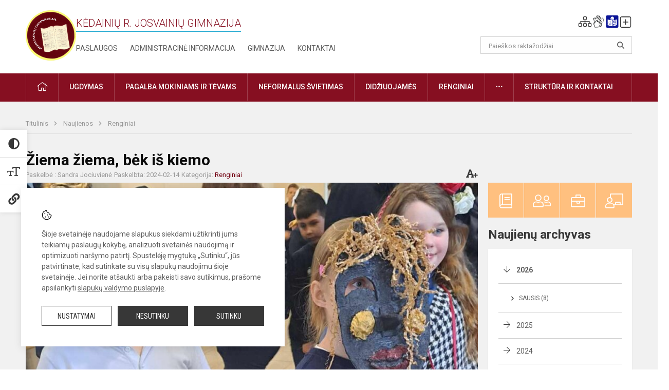

--- FILE ---
content_type: text/html; charset=UTF-8
request_url: https://josvainiugimnazija.lt/lt/naujienos/renginiai/2024/02/ziema-ziema-bek-is-kiemo
body_size: 10693
content:
<!doctype html>
<html class="no-js" lang="lt">
<head>
    <meta charset="utf-8" />
<meta http-equiv="x-ua-compatible" content="ie=edge">
<meta name="viewport" content="width=device-width, initial-scale=1.0" />
<meta name="title" content="Žiema žiema, bėk iš kiemo">
<meta name="description" content="Vijom tai vijom žiemą iš kiemo! ">
<meta name="theme-color" content="#860f21" />
<meta name="mobile-web-app-capable" content="yes">



<link rel="apple-touch-icon" sizes="180x180" href="/apple-touch-icon.png">
<link rel="icon" type="image/png" sizes="32x32" href="/favicon-32x32.png">
<link rel="icon" type="image/png" sizes="16x16" href="/favicon-16x16.png">
<link rel="manifest" href="/manifest.json">
<meta name="msapplication-TileColor" content="#da532c">

<link rel="icon" type="image/png" href="/favicon-96x96.png" sizes="96x96" />
<link rel="icon" type="image/svg+xml" href="/favicon.svg" />
<link rel="shortcut icon" href="/favicon.ico" />
<link rel="apple-touch-icon" sizes="180x180" href="/apple-touch-icon.png" />
<link rel="manifest" href="/site.webmanifest" />

<title>
            Žiema žiema, bėk iš kiemo | Kėdainių r. Josvainių gimnazija
    </title>

<link rel="stylesheet" href="/assets/build/css/app.css?id=57cd18e8e3f97c988845"/>

<link href="https://fonts.googleapis.com/css?family=Roboto:300,400,500,700&amp;subset=latin-ext" rel="stylesheet">
<link href="https://fonts.googleapis.com/css?family=Roboto+Condensed&amp;subset=latin-ext" rel="stylesheet">

    
                
                    
            
    <meta property="og:site_name" content="Kėdainių r. Josvainių gimnazija"/>
    <meta property="og:title" content="Žiema žiema, bėk iš kiemo"/>
    <meta property="og:description" content="Vijom tai vijom žiemą iš kiemo! "/>
    <meta property="og:image" content="/app/default/assets/naujienos/Z24 5.jpg"/>
    <meta property="og:url" content="https://josvainiugimnazija.lt/lt/naujienos/renginiai/2024/02/ziema-ziema-bek-is-kiemo "/>
    <meta property="og:type" content="website"/>

<script>
    var Laravel = {
        csrfToken: 'ESVHmGuTmiuZ0VWtNnOOLu5sqi0yGOHv2gSt9To8',
        recaptchaKey: ''
    };
</script>


</head>
<body class="">
<div id="fb-root"></div>
<script>(function (d, s, id) {
        var js, fjs = d.getElementsByTagName(s)[0];
        if (d.getElementById(id)) return;
        js = d.createElement(s);
        js.id = id;
        js.src = "//connect.facebook.net/lt_LT/sdk.js#xfbml=1&version=v2.10&appId=1142490675765092";
        fjs.parentNode.insertBefore(js, fjs);
    }(document, 'script', 'facebook-jssdk'));
</script>

<div class="accessibility-holder">
    <ul>
                <li>
            <div class="acc-trigger acc-contrast">
                <i class="fas fa-adjust"></i>
                <div class="accessibility-steps">
                    <ul>
                        <li></li>
                        <li></li>
                    </ul>
                </div>
            </div>
            <div class="accessibility-tooltip accessibility-tooltip-1 current">
                Juodai ant balto
            </div>
            <div class="accessibility-tooltip accessibility-tooltip-2">
                Baltai ant juodo
            </div>
            <div class="accessibility-tooltip accessibility-tooltip-3 ">
                Normalus
            </div>
        </li>
        <li>
            <div class="acc-trigger acc-size">
                <img alt="Teksto dydis" src="/assets/build/img/icon-text.png">
                <div class="accessibility-steps">
                    <ul>
                        <li></li>
                        <li></li>
                    </ul>
                </div>
            </div>
            <div class="accessibility-tooltip accessibility-tooltip-1 current">
                Dydis 1
            </div>
            <div class="accessibility-tooltip accessibility-tooltip-2">
                Dydis 2
            </div>
            <div class="accessibility-tooltip accessibility-tooltip-3 ">
                Dydis normalus
            </div>
        </li>
        <li>
            <div class="acc-trigger acc-links">
                <i class="fas fa-link"></i>
                <div class="accessibility-steps">
                    <ul>
                        <li></li>
                    </ul>
                </div>
            </div>
            <div class="accessibility-tooltip accessibility-tooltip-1 current">
                Ryškios nuorodos
            </div>
            <div class="accessibility-tooltip accessibility-tooltip-2">
                Normalios nuorodos
            </div>
        </li>
    </ul>
    <span>
        <i class="far fa-times-circle"></i>
    </span>
    <script type="text/javascript">
        var accessibility_settings = JSON.parse('false');
            </script>
</div>


<script>
	document.addEventListener("DOMContentLoaded", function (event) {
$('a').keyup(function (e) {
var active_a = $(document.activeElement);
var parent_a = active_a.parents('ul').prev('a');

// po tab paspaudimo uzdaromi visi expanded, isskyrus navigacijos parent elementa
$('a').attr("aria-expanded", 'false');
parent_a.attr("aria-expanded", 'true');

// Paspaudus pele uzdaromi visi expanded
$("body").click(function () {
$(this).attr("aria-expanded", 'false');
});

// paspaudus enter atidaromas expanded, visi kiti uzdaromi
if (e.keyCode == 13) {
$('a').attr("aria-expanded", 'false');
var is_expanded = $(this).attr('aria-expanded');

if (is_expanded === 'true') {
$(this).attr("aria-expanded", 'false');
} else {
$(this).attr("aria-expanded", 'true');
}
}
});
});
</script>

<div class="cookies-hold" id="europeCookieWrapper" style="display: none;">
    <div class="cookies-icon">
        <img src="/assets/build/img/icon-cookies.svg" alt="icon-cookies">
    </div>
    <div class="cookies-text">
        Šioje svetainėje naudojame slapukus siekdami užtikrinti jums teikiamų paslaugų kokybę, analizuoti svetainės naudojimą ir optimizuoti naršymo patirtį. Spustelėję mygtuką „Sutinku“, jūs patvirtinate, kad sutinkate su visų slapukų naudojimu šioje svetainėje. Jei norite atšaukti arba pakeisti savo sutikimus, prašome apsilankyti <a href="/slapuku-valdymas">slapukų valdymo puslapyje</a>.
    </div>
    <div class="cookies-buttons">
        <ul>
            <li>
                <a href="/slapuku-valdymas" class="btn-dark-border btn-full">Nustatymai</a>
            </li>
            <li>
                <a href="#" id="europeCookieHide" class="btn-dark btn-full">Nesutinku</a>
            </li>
            <li>
                <a href="#" id="europeCookieClose" class="btn-dark btn-full">Sutinku</a>
            </li>
        </ul>
    </div>
</div>

<a href="#content" class="skip-link">Praleisti meniu</a>
<div class="small-12 columns nopad mobile-nav-top-block">
	<div class="small-3 medium-2 columns mobile-logo text-center">
		<a href="/" aria-label="Kėdainių r. Josvainių gimnazija"><img src="/app/default/assets/mokykla/josvainu-gimnazija-logo.png" alt="Kėdainių r. Josvainių gimnazija"></a>
	</div>
	<div class="small-9 medium-10 columns nopad mobile-top-nav">
		<ul>
			
							<li>
					<a href="https://josvainiugimnazija.lt/naujienos/kurti" aria-label="Įkelti naujienas">
						<i class="fal fa-plus-square"></i>
					</a>
				</li>
							<li>
					<a href="https://josvainiugimnazija.lt/paskutiniai-atnaujinimai" aria-label="Paskutiniai atnaujinimai">
						<i class="fal fa-clock"></i>
					</a>
				</li>
						
			<li>
				<a href="#" class="trigger-search">
					<i class="fal fa-search"></i>
					<span class="sr-only">Paieška</span>
				</a>
			</li>
			<li>
				<a href="#" class="trigger">
					<i class="fal fa-bars"></i>
					<i class="fal fa-times" style="display: none;"></i>
					<span class="sr-only">Meniu</span>
				</a>
			</li>
		</ul>
	</div>
</div>


<div class="row row-padd">
	<div class="small-12 columns mobile-search-block text-center">
		<form action="https://josvainiugimnazija.lt/search" role="search">
			<input type="text" placeholder="Paieškos raktažodžiai" name="q" autocomplete="off" value="" aria-label="Paieškos raktažodžiai">
			<button type="submit" aria-label="Atidaryti paiešką"></button>
		</form>
	</div>
</div>

<div class="small-12 columns nopad mobile-nav-list" role="navigation">
    <div class="mobile-nav-new-header header-right">
        <div class="schedule">
                        <div class="header-schedule-ul">
                <style>
	.nav ul li a[aria-expanded="true"] + ul {
		display: block;
	}
</style>

<ul role="navigation">
										<li class="tooltip-new">
					<a aria-haspopup="true" aria-expanded="false" aria-label="Svetainės medis" role="button" target="_self" class="" href="https://josvainiugimnazija.lt/svetaines-medis">
						<i class="fa sitemap"></i>
						<span class="tooltiptext">Svetainės medis</span>
					</a>
				</li>
															<li class="tooltip-new">
					<a aria-haspopup="true" aria-expanded="false" aria-label="Informacija gestų kalba" role="button" target="_self" class="" href="https://josvainiugimnazija.lt/informacija-gestu-kalba">
						<i class="fa hands"></i>
						<span class="tooltiptext">Informacija gestų kalba</span>
					</a>
				</li>
															<li class="tooltip-new">
					<a aria-haspopup="true" aria-expanded="false" aria-label="Informacija lengvai suprantama kalba" role="button" target="_self" class="" href="https://josvainiugimnazija.lt/informacija-lengvai-suprantama-kalba">
						<i class="fa lux"></i>
						<span class="tooltiptext">Informacija lengvai suprantama kalba</span>
					</a>
				</li>
															<li class="tooltip-new">
					<a aria-haspopup="true" aria-expanded="false" aria-label="Įkelti naujieną administratoriui" role="button" target="_self" class="" href="https://josvainiugimnazija.lt/naujienos/kurti">
						<i class="fa fa-plus-square-o"></i>
						<span class="tooltiptext">Įkelti naujieną administratoriui</span>
					</a>
				</li>
						</ul>
            </div>
        </div>
    </div>
	<style>
    .nav ul li a[aria-expanded="true"] + ul {
        display: block;
    }
</style>

<ul role="navigation">
                                        <li class="">
                    <a aria-haspopup="true" aria-expanded="false" role="button" target="_self"
                       class="" href="https://josvainiugimnazija.lt/naujienos">Naujienos
                           </a>
                </li>
                                                            <li class="has-child ">
                    <a href="#" aria-haspopup="true" aria-expanded="false" role="button"
                       class="">
                                              Pagalba mokiniams ir tėvams
                                                  </a>
                    <ul>
                                                    <li class="">
                                                                    <a target="_self" class=""
                                       href="https://josvainiugimnazija.lt/paslaugos/pagalba-mokiniams-ir-tevams/prevenciniai-patarimai-mokiniams">Prevenciniai patarimai mokiniams, tėvams</a>
                                                            </li>
                                                    <li class="">
                                                                    <a target="_self" class=""
                                       href="https://josvainiugimnazija.lt/paslaugos/pagalba-mokiniams-ir-tevams/socialinis-pedagogas">Socialinis pedagogas</a>
                                                            </li>
                                                    <li class="">
                                                                    <a target="_self" class=""
                                       href="https://josvainiugimnazija.lt/paslaugos/pagalba-mokiniams-ir-tevams/sveikatos-specialistas">Sveikatos specialistas</a>
                                                            </li>
                                            </ul>
                </li>
                                                            <li class="">
                    <a aria-haspopup="true" aria-expanded="false" role="button" target="_self"
                       class="" href="https://josvainiugimnazija.lt/gimnazija">Gimnazija
                           </a>
                </li>
                                                            <li class="">
                    <a aria-haspopup="true" aria-expanded="false" role="button" target="_self"
                       class="" href="https://josvainiugimnazija.lt/paslaugos/ugdymas">Ugdymas
                           </a>
                </li>
                                                            <li class="">
                    <a aria-haspopup="true" aria-expanded="false" role="button" target="_self"
                       class="" href="https://josvainiugimnazija.lt/administracine-informacija">Administracinė informacija
                           </a>
                </li>
                                                            <li class="">
                    <a aria-haspopup="true" aria-expanded="false" role="button" target="_self"
                       class="" href="https://josvainiugimnazija.lt/projektine-veikla">Projektinė veikla
                           </a>
                </li>
                                                            <li class="">
                    <a aria-haspopup="true" aria-expanded="false" role="button" target="_self"
                       class="" href="https://josvainiugimnazija.lt/paslaugos/neformalus-svietimas">Neformalus švietimas
                           </a>
                </li>
                                                            <li class="">
                    <a aria-haspopup="true" aria-expanded="false" role="button" target="_self"
                       class="" href="https://josvainiugimnazija.lt/struktura-ir-kontaktai">Struktūra ir kontaktai
                           </a>
                </li>
                                                            <li class="">
                    <a aria-haspopup="true" aria-expanded="false" role="button" target="_self"
                       class="" href="https://josvainiugimnazija.lt/gimnazija/pasiekimai">Pasiekimai
                           </a>
                </li>
                                                            <li class="">
                    <a aria-haspopup="true" aria-expanded="false" role="button" target="_self"
                       class="" href="https://josvainiugimnazija.lt/naujienos/renginiai">Renginiai
                           </a>
                </li>
                                                            <li class="">
                    <a aria-haspopup="true" aria-expanded="false" role="button" target="_self"
                       class="" href="https://josvainiugimnazija.lt/paslaugos">Paslaugos
                           </a>
                </li>
                                                            </ul>
</div>

<div class="row row-padd">
	<div class="small-12 columns nopad header" role="header">
		<div class="small-1 columns nopad header-left">
			<a href="/" aria-label="Kėdainių r. Josvainių gimnazija"><img title="Kėdainių r. Josvainių gimnazija" alt="Kėdainių r. Josvainių gimnazija" src="/app/default/assets/mokykla/josvainu-gimnazija-logo.png"></a>
		</div>
		<div class="small-7 columns nopad header-middle">
			<div class="small-12 columns nopadleft slogan">
				<span>Kėdainių r. Josvainių gimnazija</span>
			</div>
			<div class="small-12 columns nopadleft slonan-nav">
				
<ul class="">
            <li class="
        
        
        
        
        ">

        <a
                href="https://josvainiugimnazija.lt/paslaugos"
                target="_self"
                class=" "
                
                        >
            Paslaugos
        </a>

                </li>
            <li class="
        
        
        
        
        ">

        <a
                href="https://josvainiugimnazija.lt/administracine-informacija"
                target="_self"
                class=" "
                
                        >
            Administracinė informacija
        </a>

                </li>
            <li class="
        
        
        
        
        ">

        <a
                href="https://josvainiugimnazija.lt/gimnazija"
                target="_self"
                class=" "
                
                        >
            Gimnazija
        </a>

                </li>
            <li class="
        
        
        
        
        ">

        <a
                href="https://josvainiugimnazija.lt/struktura-ir-kontaktai/kontaktai"
                target="_self"
                class=" "
                
                        >
            Kontaktai
        </a>

                </li>
    
</ul>

			</div>
		</div>
		<div class="small-3 columns nopad header-right">
			<div class="small-12 columns nopad schedule">
								<div class="header-schedule-ul">
					<style>
	.nav ul li a[aria-expanded="true"] + ul {
		display: block;
	}
</style>

<ul role="navigation">
										<li class="tooltip-new">
					<a aria-haspopup="true" aria-expanded="false" aria-label="Svetainės medis" role="button" target="_self" class="" href="https://josvainiugimnazija.lt/svetaines-medis">
						<i class="fa sitemap"></i>
						<span class="tooltiptext">Svetainės medis</span>
					</a>
				</li>
															<li class="tooltip-new">
					<a aria-haspopup="true" aria-expanded="false" aria-label="Informacija gestų kalba" role="button" target="_self" class="" href="https://josvainiugimnazija.lt/informacija-gestu-kalba">
						<i class="fa hands"></i>
						<span class="tooltiptext">Informacija gestų kalba</span>
					</a>
				</li>
															<li class="tooltip-new">
					<a aria-haspopup="true" aria-expanded="false" aria-label="Informacija lengvai suprantama kalba" role="button" target="_self" class="" href="https://josvainiugimnazija.lt/informacija-lengvai-suprantama-kalba">
						<i class="fa lux"></i>
						<span class="tooltiptext">Informacija lengvai suprantama kalba</span>
					</a>
				</li>
															<li class="tooltip-new">
					<a aria-haspopup="true" aria-expanded="false" aria-label="Įkelti naujieną administratoriui" role="button" target="_self" class="" href="https://josvainiugimnazija.lt/naujienos/kurti">
						<i class="fa fa-plus-square-o"></i>
						<span class="tooltiptext">Įkelti naujieną administratoriui</span>
					</a>
				</li>
						</ul>
				</div>
			</div>
			<div class="small-12 columns nopad search-block">
				<form action="https://josvainiugimnazija.lt/search" role="search">
					<input type="text" placeholder="Paieškos raktažodžiai" name="q" autocomplete="off" value="" aria-label="Paieškos raktažodžiai">
					<button type="submit" aria-expanded="false" aria-label="Atidaryti paiešką"></button>
				</form>
			</div>
		</div>
	</div>
</div>

<div class="bg-green">
    <div class="row row-padd">
        <div class="small-12 columns nopad nav">
            <style>
    .nav ul li a[aria-expanded="true"] + ul {
        display: block;
    }
</style>

<ul role="navigation">
                                        <li class="">
                    <a aria-haspopup="true" aria-expanded="false" role="button" target="_self"
                       class="" href="https://josvainiugimnazija.lt"><i class="fal fa-home"></i>
                                                           <span class="sr-only">Pradžia</span>
                            </a>
                </li>
                                                                                                            <li class="has-child ">
                    <a href="#" aria-haspopup="true" aria-expanded="false" role="button"
                       class="">
                                              Ugdymas
                                                  </a>
                    <ul>
                                                    <li class="">
                                                                    <a target="_self" class=""
                                       href="https://josvainiugimnazija.lt/paslaugos/ugdymas/ugdymo-planas">Ugdymo planas</a>
                                                            </li>
                                                    <li class="">
                                                                    <a target="_self" class=""
                                       href="https://josvainiugimnazija.lt/paslaugos/ugdymas">UTA</a>
                                                            </li>
                                                    <li class="">
                                                                    <a target="_self" class=""
                                       href="https://josvainiugimnazija.lt/tvarkarasciai">Tvarkaraščiai</a>
                                                            </li>
                                                    <li class="">
                                                                    <a target="_self" class=""
                                       href="https://josvainiugimnazija.lt/paslaugos/ugdymas/vertinimas">Vertinimas</a>
                                                            </li>
                                                    <li class="">
                                                                    <a target="_self" class=""
                                       href="https://josvainiugimnazija.lt/paslaugos/ugdymas/vykdomos-programos">Vykdomos programos</a>
                                                            </li>
                                                    <li class="">
                                                                    <a target="_self" class=""
                                       href="https://josvainiugimnazija.lt/paslaugos/ugdymas/vidurinis-ugdymas">Vidurinis ugdymas</a>
                                                            </li>
                                                    <li class="">
                                                                    <a target="_self" class=""
                                       href="https://josvainiugimnazija.lt/paslaugos/ugdymas/pailgintos-dienos-grupe">Pailgintos dienos grupė</a>
                                                            </li>
                                                    <li class="">
                                                                    <a target="_self" class=""
                                       href="https://josvainiugimnazija.lt/paslaugos/ugdymas/ugdymas-karjerai">Ugdymas karjerai</a>
                                                            </li>
                                            </ul>
                </li>
                                                                                                            <li class="has-child ">
                    <a href="#" aria-haspopup="true" aria-expanded="false" role="button"
                       class="">
                                              Pagalba mokiniams ir tėvams
                                                  </a>
                    <ul>
                                                    <li class="">
                                                                    <a target="_self" class=""
                                       href="https://josvainiugimnazija.lt/paslaugos/pagalba-mokiniams-ir-tevams/prevenciniai-patarimai-mokiniams">Prevenciniai patarimai mokiniams, tėvams</a>
                                                            </li>
                                                    <li class="">
                                                                    <a target="_self" class=""
                                       href="https://josvainiugimnazija.lt/paslaugos/pagalba-mokiniams-ir-tevams/sveikatos-specialistas">Sveikatos specialistas</a>
                                                            </li>
                                                    <li class="">
                                                                    <a target="_self" class=""
                                       href="https://josvainiugimnazija.lt/paslaugos/pagalba-mokiniams-ir-tevams/specialusis-pedagogas-logopedas">Specialusis pedagogas-logopedas</a>
                                                            </li>
                                                    <li class="">
                                                                    <a target="_self" class=""
                                       href="https://josvainiugimnazija.lt/paslaugos/pagalba-mokiniams-ir-tevams/socialinis-pedagogas">Socialinis pedagogas</a>
                                                            </li>
                                                    <li class="">
                                                                    <a target="_self" class=""
                                       href="https://josvainiugimnazija.lt/paslaugos/pagalba-mokiniams-ir-tevams/psichologas">Psichologas</a>
                                                            </li>
                                                    <li class="">
                                                                    <a target="_self" class=""
                                       href="https://josvainiugimnazija.lt/paslaugos/pagalba-mokiniams-ir-tevams/psichologas/vaiko-geroves-komisija">Vaiko gerovės komisija</a>
                                                            </li>
                                            </ul>
                </li>
                                                                                                            <li class="">
                    <a aria-haspopup="true" aria-expanded="false" role="button" target="_self"
                       class="" href="https://josvainiugimnazija.lt/paslaugos/neformalus-svietimas">Neformalus švietimas
                           </a>
                </li>
                                                                                                <li class="">
                    <a aria-haspopup="true" aria-expanded="false" role="button" target="_self"
                       class="" href="https://josvainiugimnazija.lt/naujienos/didziuojames">Didžiuojamės
                           </a>
                </li>
                                                                                                <li class="">
                    <a aria-haspopup="true" aria-expanded="false" role="button" target="_self"
                       class="" href="https://josvainiugimnazija.lt/naujienos/renginiai">Renginiai
                           </a>
                </li>
                                                                                                            <li class="has-child ">
                    <a href="#" aria-haspopup="true" aria-expanded="false" role="button"
                       class="">
                                              <i class="fal fa-ellipsis-h"></i>
                                                           <span class="sr-only">Daugiau</span>
                                                   </a>
                    <ul>
                                                    <li class="">
                                                                    <a target="_self" class=""
                                       href="https://josvainiugimnazija.lt/korupcijos-prevencija">Korupcijos prevencija</a>
                                                            </li>
                                                    <li class="">
                                                                    <a target="_self" class=""
                                       href="https://josvainiugimnazija.lt/laisvos-darbo-vietos">Laisvos darbo vietos</a>
                                                            </li>
                                                    <li class="">
                                                                    <a target="_self" class=""
                                       href="https://josvainiugimnazija.lt/civiline-sauga">Civilinė sauga</a>
                                                            </li>
                                                    <li class="">
                                                                    <a target="_self" class=""
                                       href="https://josvainiugimnazija.lt/naudingos-nuorodos">Naudingos nuorodos</a>
                                                            </li>
                                                    <li class="">
                                                                    <a target="_self" class=""
                                       href="https://josvainiugimnazija.lt/teisine-informacija">Teisinė informacija</a>
                                                            </li>
                                                    <li class="">
                                                                    <a target="_self" class=""
                                       href="https://josvainiugimnazija.lt/paslaugos/duomenu-apsauga">Duomenų apsauga</a>
                                                            </li>
                                            </ul>
                </li>
                                                                                    <li class="has-child ">
                    <a href="#" aria-haspopup="true" aria-expanded="false" role="button"
                       class="">
                                              Struktūra ir kontaktai
                                                  </a>
                    <ul>
                                                    <li class="">
                                                                    <a target="_self" class=""
                                       href="https://josvainiugimnazija.lt/struktura-ir-kontaktai/kontaktai">Priimamasis</a>
                                                            </li>
                                                    <li class="">
                                                                    <a target="_self" class=""
                                       href="https://josvainiugimnazija.lt/struktura-ir-kontaktai/administracija">Administracija</a>
                                                            </li>
                                                    <li class="">
                                                                    <a target="_self" class=""
                                       href="https://josvainiugimnazija.lt/struktura-ir-kontaktai/specialistai">Specialistai</a>
                                                            </li>
                                                    <li class="">
                                                                    <a target="_self" class=""
                                       href="https://josvainiugimnazija.lt/struktura-ir-kontaktai/mokytojai">Mokytojai</a>
                                                            </li>
                                                    <li class="">
                                                                    <a target="_self" class=""
                                       href="https://josvainiugimnazija.lt/struktura-ir-kontaktai/darbuotojai">Darbuotojai</a>
                                                            </li>
                                                    <li class="">
                                                                    <a target="_self" class=""
                                       href="https://josvainiugimnazija.lt/struktura-ir-kontaktai/savivalda">Savivalda</a>
                                                            </li>
                                                    <li class="">
                                                                    <a target="_self" class=""
                                       href="https://josvainiugimnazija.lt/struktura-ir-kontaktai/komisijos-ir-darbo-grupes">Komisijos ir darbo grupės</a>
                                                            </li>
                                                    <li class="">
                                                                    <a target="_self" class=""
                                       href="https://josvainiugimnazija.lt/struktura-ir-kontaktai/strukturos-schema">Struktūros schema</a>
                                                            </li>
                                            </ul>
                </li>
                                                                        </ul>
        </div>
    </div>
</div>

<div class="content" id="content">

    <div class="row row-padd">
            <div class="small-12 columns nopad breads">
        <ul>
            <li class="breadcrumb-item">
                <a href="/">
                    Titulinis
                </a>
            </li>
                                                <li class="breadcrumb-item">
                        <a href="https://josvainiugimnazija.lt/naujienos">
                            Naujienos
                        </a>
                    </li>
                                                                <li class="breadcrumb-item">
                        <a href="https://josvainiugimnazija.lt/naujienos/renginiai">
                            Renginiai
                        </a>
                    </li>
                                                                                                                                                </ul>
    </div>

        

        <div class="small-12 medium-8 large-9 columns nopad content-main">
                        
                                                            
    <div class="small-12 columns nopad entry">
        <div class="entry article-block">
            <h1>Žiema žiema, bėk iš kiemo</h1>
            <a href="" id="page-font-size">
                <i class="fas fa-font"></i>
                <i class="fas fa-plus"></i>
            </a>
            <ul>
                                    <li>Paskelbė
                        : Sandra Jociuvienė</li>
                
                <li>Paskelbta: 2024-02-14</li>

                                    <li>Kategorija: <a href="https://josvainiugimnazija.lt/naujienos/renginiai"
                        >Renginiai</a></li>
                            </ul>
        </div>

                    <div data-caption="" aria-label="" class="small-12 columns nopad img-full"
                 style="background: url('/app/default/assets/naujienos/4785b7894baab8db40b31a58a32d03b4.jpg') no-repeat center center">
            </div>
                                    <span class="media-comment"></span>
        
        <div class="small-12 columns nopad add-shadow content-school">

            
                                            <p>&gt;Josvainių gimnazijos mokiniai smagiai šventė Užgavėnes, vijo žiemą iš kiemo linksmybėmis, žaidimais ir Lašininio bei Kanapinio kova. Laimėjo, žinoma, Kanapinis. Švęsti padėjo garsiausi vietiniai muzikantai, tuntas būrėjų, garsioji pilies šefė ir šiaip visokio plauko priklydėliai. Stalai lūžo nuo vaišių, grindys nuo šokėjų, žiema skuodė išsigandus lauk. Dėkojame visiems dalyvavusiems ir į vaidmenis įsijautusiems: mokytojoms Giedrei Kaziukonienei, Virginijai Šilkaitienei ir Raimondai Žvikienei, 7 klasės mokiniams Rokui B., Lukui M., Rapolui D., Paulinai D., Gabrielei M., Nojui S., Audingai R. ir 10 klasės mokinėms.
                                                <p></p>
                                

<p>    <div class="small-12 columns nopad">
        <div class="small-12 columns gallery nopad">
                                                
                                                                                    <div class="small-4 columns nopadleft">
                        <a data-caption="" data-fancybox="gallery" rel="group"
                           href="/app/default/assets/naujienos/f4e09d57a42612d7bc092de1356beab8.jpg"
                        >
                            <img alt="" src="/app/default/assets/naujienos/4247c708a47d873060ef9fb77f354559.jpg">
                            
                        </a>
                                            </div>
                                                                
                                        <div class="small-4 columns ">
                        <a data-caption="" data-fancybox="gallery" rel="group"
                           href="/app/default/assets/naujienos/4b0afb35ab0288445445289fc6c9e674.jpg"
                        >
                            <img alt="" src="/app/default/assets/naujienos/8063d91b16adc4886038081d3598c52d.jpg">
                            
                        </a>
                                            </div>
                                                                
                                                                                    <div class="small-4 columns nopadright">
                        <a data-caption="" data-fancybox="gallery" rel="group"
                           href="/app/default/assets/naujienos/d0df18a70cf005a45643af251ee52035.jpg"
                        >
                            <img alt="" src="/app/default/assets/naujienos/c597a0edba0d99ffc769f968ddf67e2e.jpg">
                            
                        </a>
                                            </div>
                                    </div>
    </div>

                                            

<p>    <div class="small-12 columns nopad">
        <div class="small-12 columns gallery nopad">
                                                
                                                                                    <div class="small-4 columns nopadleft">
                        <a data-caption="" data-fancybox="gallery" rel="group"
                           href="/app/default/assets/naujienos/24cb40a4b6c0d37fe0ec0e32cceea9a1.jpg"
                        >
                            <img alt="" src="/app/default/assets/naujienos/2eb4785aca20a98e83180ea32894a082.jpg">
                            
                        </a>
                                            </div>
                                                                
                                        <div class="small-4 columns ">
                        <a data-caption="" data-fancybox="gallery" rel="group"
                           href="/app/default/assets/naujienos/9b1ed094a0a75fba15b8d661ba463ce7.jpg"
                        >
                            <img alt="" src="/app/default/assets/naujienos/21d11541c3b9d8e3755c8f742ff8617a.jpg">
                            
                        </a>
                                            </div>
                                                                
                                                                                    <div class="small-4 columns nopadright">
                        <a data-caption="" data-fancybox="gallery" rel="group"
                           href="/app/default/assets/naujienos/6a436ec5ea1ccd88b1f5a251c67176ab.jpg"
                        >
                            <img alt="" src="/app/default/assets/naujienos/76f913e877616ce7914f713e5bbc9890.jpg">
                            
                        </a>
                                            </div>
                                    </div>
    </div>

                                            

<p>    <div class="small-12 columns nopad">
        <div class="small-12 columns gallery nopad">
                                                
                                                                                    <div class="small-4 columns nopadleft">
                        <a data-caption="" data-fancybox="gallery" rel="group"
                           href="/app/default/assets/naujienos/8bc1f855b864428762c8fc864182e494.jpg"
                        >
                            <img alt="" src="/app/default/assets/naujienos/c5c04eb3ff3c17402a7a07797b811ebc.jpg">
                            
                        </a>
                                            </div>
                                                                
                                        <div class="small-4 columns ">
                        <a data-caption="" data-fancybox="gallery" rel="group"
                           href="/app/default/assets/naujienos/d8748c12ed58bf7706faae909245fd9a.jpg"
                        >
                            <img alt="" src="/app/default/assets/naujienos/c74e474342a1cc86e747ef7a26d153f1.jpg">
                            
                        </a>
                                            </div>
                                                                
                                                                                    <div class="small-4 columns nopadright">
                        <a data-caption="" data-fancybox="gallery" rel="group"
                           href="/app/default/assets/naujienos/4f998d4915462506ea92623109ed8e32.jpg"
                        >
                            <img alt="" src="/app/default/assets/naujienos/4168a0f8a188eaa8fb8dcb7d66a46a5b.jpg">
                            
                        </a>
                                            </div>
                                    </div>
    </div>

                                            

<p>    <div class="small-12 columns nopad">
        <div class="small-12 columns gallery nopad">
                                                                    <div class="small-6 columns nopadleft">
                        <a data-caption="" data-fancybox="gallery" rel="group"
                           href="/app/default/assets/naujienos/036cf75a8268f54c60e36ab581d7b11e.jpg"
                        >
                            <img alt="" src="/app/default/assets/naujienos/71af5ef855a8084bdb0268eb705e9afe.jpg">

                                                    </a>
                                            </div>
                                                                                    <div class="small-6 columns nopadright">
                        <a data-caption="" data-fancybox="gallery" rel="group"
                           href="/app/default/assets/naujienos/41c1bc05c9651794b97d00800a25cf9a.jpg"
                        >
                            <img alt="" src="/app/default/assets/naujienos/01cc75d8f14a5296d99650307688bc7d.jpg">

                                                    </a>
                                            </div>
                                    </div>
    </div>

                                            

<p>    <div class="small-12 columns nopad">
        <div class="small-12 columns gallery nopad">
                                                <a data-caption="" data-fancybox="gallery"
                       rel="group" data-limit="1" title="" href="/app/default/assets/naujienos/1a8152748cb6519f97b358bdbe848c5b.jpg"
                    >
                        <img alt="" src="/app/default/assets/naujienos/f2d41e15891e2270650f4c35c45c0034.jpg">
                                            </a>
                                                        </div>
    </div>

                                            

            
                            
            
            
                <div class="small-12 medium-7 columns nopad article-bottom-left">

                    <div class="author-hold">
                        
                            
                            <a href="https://josvainiugimnazija.lt/naujienos/author/raimonda-zvikiene/145">
                                <div class="author-img-hold "
                                        >
                                    <i class="fal fa-pencil-alt"></i>                                </div>
                                <p>
                                    <span>Raimonda Žvikienė</span><br>
                                    Anglų kalbos mokytoja
                                </p>
                            </a>
                                            </div>
                </div>
            
                            <div class="small-12 medium-7 columns nopad article-bottom-left">
                    <div class="author-hold">
                        <div>
                            <div class="author-img-hold"><i class="fal fa-camera"></i></div>
                            <p>
                                Nuotraukos: <br>
                                <span>R. Žvikienė</span><br>
                            </p>
                        </div>
                    </div>
                </div>
            
            <div class="small-12
                                medium-12
                                columns nopad article-bottom-right text-right">
                <span class="thanks_button_label">Nepamirškite padėkoti autoriui</span>

                <a href="/feedback/action"
   data-slug="thankyou"
   data-entry_type="Mokyklos\NaujienosModule\Naujiena\NaujienaModel"
   data-entry_id="390"
   class="btn-main-simple thanks_button feedback_button feedback_button_thankyou">
    Ačiū
    <span>3</span>
</a>

<script type="text/javascript">
    window.addEventListener("load", sliderFunction, false);
    function sliderFunction() {
        var button_slug = 'thankyou';
        var button = $(".feedback_button_" + button_slug);

        button.click(function (e) {
            e.preventDefault();

            var formData = $(this).data();

            $.ajax({
                url: $(this).attr('href'),
                dataType: 'json',
                method: 'GET',
                data: formData
            }).done(function (response) {
                if (response.success) {
                    var countHolder = button.children('span');
                    countHolder.text(parseInt(countHolder.text()) + 1);
                    button.children('span').text();
                    button.attr('disabled', true);
                    $('.feedback_button').attr('disabled', true);
                }
            });
        });
    }
</script>

            </div>

            <div class="small-12 columns nopad fb-block">
                                            </div>

            <div class="small-12 columns nopad back">
    <a href="javascript:void(0);" class="btn_back">Grįžti</a>
</div>

        </div>
    </div>

            <div class="small-12 columns nopad content-subtitle">
            Ankstesnės naujienos
        </div>
        <div class="small-12 columns nopad news-list">
            <ul>
                                    	
		
<li>
	<div class="small-12 columns nopad news-item">
		<a href="https://josvainiugimnazija.lt/lt/naujienos/renginiai/2024/01/trecioku-skaitymo-issukiai" target="_self">
						<div class="small-12 columns nopad news-img" aria-label="Trečiokų skaitymo iššūkiai" style="background: url('/app/default/assets/naujienos/2316e4bad49d6c9c47239cf3938cab67.jpg') no-repeat center center"></div>
			<span class="sr-only">Trečiokų skaitymo iššūkiai</span>
		</a>
		<div class="small-12 columns nopad add-shadow news-item-content">
			<div class="small-12 columns nopad news-title">
				<a href="https://josvainiugimnazija.lt/lt/naujienos/renginiai/2024/01/trecioku-skaitymo-issukiai" target="_self">Trečiokų skaitymo iššūkiai</a>
			</div>
							<div class="small-12 columns nopad news-info">
					<ul>
						<li>Paskelbta:
							2024-01-15</li>

													<li>Kategorija:
								<a href="https://josvainiugimnazija.lt/naujienos/renginiai">Renginiai</a>
							</li>
											</ul>
				</div>
			
			<div class="small-12 columns nopad news-text">
				Visą gruodžio mėnesį 3a klasės mokiniai dalyvavo skaitymo iššūkyje.

			</div>
			<div class="news-more text-right">
															<i class="far fa-camera"></i>
																		<a href="https://josvainiugimnazija.lt/lt/naujienos/renginiai/2024/01/trecioku-skaitymo-issukiai" target="_self">Plačiau</a>
			</div>
		</div>
	</div>
</li>
                                    	
		
<li>
	<div class="small-12 columns nopad news-item">
		<a href="https://josvainiugimnazija.lt/lt/naujienos/renginiai/2023/12/kaledine-vakarone" target="_self">
						<div class="small-12 columns nopad news-img" aria-label="Kalėdinė vakaronė" style="background: url('/app/default/assets/naujienos/43b6a2418766fdf2b0e76e9012929892.jpg') no-repeat center center"></div>
			<span class="sr-only">Kalėdinė vakaronė</span>
		</a>
		<div class="small-12 columns nopad add-shadow news-item-content">
			<div class="small-12 columns nopad news-title">
				<a href="https://josvainiugimnazija.lt/lt/naujienos/renginiai/2023/12/kaledine-vakarone" target="_self">Kalėdinė vakaronė</a>
			</div>
							<div class="small-12 columns nopad news-info">
					<ul>
						<li>Paskelbta:
							2023-12-21</li>

													<li>Kategorija:
								<a href="https://josvainiugimnazija.lt/naujienos/renginiai">Renginiai</a>
							</li>
											</ul>
				</div>
			
			<div class="small-12 columns nopad news-text">
				Gruodžio 19 d. 1a klasės mokiniai kartu su savo tėveliais rinkosi į kalėdinę...

			</div>
			<div class="news-more text-right">
															<i class="far fa-camera"></i>
																		<a href="https://josvainiugimnazija.lt/lt/naujienos/renginiai/2023/12/kaledine-vakarone" target="_self">Plačiau</a>
			</div>
		</div>
	</div>
</li>
                                    	
		
<li>
	<div class="small-12 columns nopad news-item">
		<a href="https://josvainiugimnazija.lt/lt/naujienos/renginiai/2023/12/ziema-apkabina-ir-skaityti-vadina-1-b-klase" target="_self">
						<div class="small-12 columns nopad news-img" aria-label="Žiema apkabina ir skaityti vadina 1b klasę" style="background: url('/app/default/assets/naujienos/542d464e18a8c658851d9875ed942fc2.jpg') no-repeat center center"></div>
			<span class="sr-only">Žiema apkabina ir skaityti vadina 1b klasę</span>
		</a>
		<div class="small-12 columns nopad add-shadow news-item-content">
			<div class="small-12 columns nopad news-title">
				<a href="https://josvainiugimnazija.lt/lt/naujienos/renginiai/2023/12/ziema-apkabina-ir-skaityti-vadina-1-b-klase" target="_self">Žiema apkabina ir skaityti vadina 1b klasę</a>
			</div>
							<div class="small-12 columns nopad news-info">
					<ul>
						<li>Paskelbta:
							2023-12-15</li>

													<li>Kategorija:
								<a href="https://josvainiugimnazija.lt/naujienos/renginiai">Renginiai</a>
							</li>
											</ul>
				</div>
			
			<div class="small-12 columns nopad news-text">
				Bibliotekoje lankėsi 1b klasė

			</div>
			<div class="news-more text-right">
															<i class="far fa-camera"></i>
																		<a href="https://josvainiugimnazija.lt/lt/naujienos/renginiai/2023/12/ziema-apkabina-ir-skaityti-vadina-1-b-klase" target="_self">Plačiau</a>
			</div>
		</div>
	</div>
</li>
                                    	
		
<li>
	<div class="small-12 columns nopad news-item">
		<a href="https://josvainiugimnazija.lt/lt/naujienos/renginiai/2023/12/ziema-apkabina-ir-skaityti-vadina" target="_self">
						<div class="small-12 columns nopad news-img" aria-label="Žiema apkabina ir skaityti vadina " style="background: url('/app/default/assets/naujienos/24b4f8c046b19b55ec1b4f4218c92aff.jpg') no-repeat center center"></div>
			<span class="sr-only">Žiema apkabina ir skaityti vadina </span>
		</a>
		<div class="small-12 columns nopad add-shadow news-item-content">
			<div class="small-12 columns nopad news-title">
				<a href="https://josvainiugimnazija.lt/lt/naujienos/renginiai/2023/12/ziema-apkabina-ir-skaityti-vadina" target="_self">Žiema apkabina ir skaityti vadina </a>
			</div>
							<div class="small-12 columns nopad news-info">
					<ul>
						<li>Paskelbta:
							2023-12-07</li>

													<li>Kategorija:
								<a href="https://josvainiugimnazija.lt/naujienos/renginiai">Renginiai</a>
							</li>
											</ul>
				</div>
			
			<div class="small-12 columns nopad news-text">
				Žiema vilioja vaikučius į lauką pasidžiaugti žiemos malonumais, tačiau

			</div>
			<div class="news-more text-right">
															<i class="far fa-camera"></i>
																		<a href="https://josvainiugimnazija.lt/lt/naujienos/renginiai/2023/12/ziema-apkabina-ir-skaityti-vadina" target="_self">Plačiau</a>
			</div>
		</div>
	</div>
</li>
                                    	
		
<li>
	<div class="small-12 columns nopad news-item">
		<a href="https://josvainiugimnazija.lt/lt/naujienos/renginiai/2023/11/helovynas-vaikams-ir-jaunimui" target="_self">
						<div class="small-12 columns nopad news-img" aria-label="Helovynas vaikams ir jaunimui" style="background: url('/app/default/assets/naujienos/8999f37ad0f24b809744b89e7cac9fbb.jpeg') no-repeat center center"></div>
			<span class="sr-only">Helovynas vaikams ir jaunimui</span>
		</a>
		<div class="small-12 columns nopad add-shadow news-item-content">
			<div class="small-12 columns nopad news-title">
				<a href="https://josvainiugimnazija.lt/lt/naujienos/renginiai/2023/11/helovynas-vaikams-ir-jaunimui" target="_self">Helovynas vaikams ir jaunimui</a>
			</div>
							<div class="small-12 columns nopad news-info">
					<ul>
						<li>Paskelbta:
							2023-11-03</li>

													<li>Kategorija:
								<a href="https://josvainiugimnazija.lt/naujienos/renginiai">Renginiai</a>
							</li>
											</ul>
				</div>
			
			<div class="small-12 columns nopad news-text">
				Helovyno įdomybės

			</div>
			<div class="news-more text-right">
															<i class="far fa-camera"></i>
																		<a href="https://josvainiugimnazija.lt/lt/naujienos/renginiai/2023/11/helovynas-vaikams-ir-jaunimui" target="_self">Plačiau</a>
			</div>
		</div>
	</div>
</li>
                                    	
		
<li>
	<div class="small-12 columns nopad news-item">
		<a href="https://josvainiugimnazija.lt/lt/naujienos/renginiai/2023/10/pirmokai-bibliotekoje-1a" target="_self">
						<div class="small-12 columns nopad news-img" aria-label="Pirmokai bibliotekoje" style="background: url('/app/default/assets/naujienos/68f4587d7c46076c5569e87f8d1e8f55.jpg') no-repeat center center"></div>
			<span class="sr-only">Pirmokai bibliotekoje</span>
		</a>
		<div class="small-12 columns nopad add-shadow news-item-content">
			<div class="small-12 columns nopad news-title">
				<a href="https://josvainiugimnazija.lt/lt/naujienos/renginiai/2023/10/pirmokai-bibliotekoje-1a" target="_self">Pirmokai bibliotekoje</a>
			</div>
							<div class="small-12 columns nopad news-info">
					<ul>
						<li>Paskelbta:
							2023-10-26</li>

													<li>Kategorija:
								<a href="https://josvainiugimnazija.lt/naujienos/renginiai">Renginiai</a>
							</li>
											</ul>
				</div>
			
			<div class="small-12 columns nopad news-text">
				1a klasės mokiniai lankėsi gimnazijos bibliotekoje

			</div>
			<div class="news-more text-right">
															<i class="far fa-camera"></i>
																		<a href="https://josvainiugimnazija.lt/lt/naujienos/renginiai/2023/10/pirmokai-bibliotekoje-1a" target="_self">Plačiau</a>
			</div>
		</div>
	</div>
</li>
                                    	
		
<li>
	<div class="small-12 columns nopad news-item">
		<a href="https://josvainiugimnazija.lt/lt/naujienos/renginiai/2023/10/pirmokai-bibliotekoje-10" target="_self">
						<div class="small-12 columns nopad news-img" aria-label="Pirmokai bibliotekoje" style="background: url('/app/default/assets/naujienos/3f2dce29bc5753185d53dca75605557f.jpg') no-repeat center center"></div>
			<span class="sr-only">Pirmokai bibliotekoje</span>
		</a>
		<div class="small-12 columns nopad add-shadow news-item-content">
			<div class="small-12 columns nopad news-title">
				<a href="https://josvainiugimnazija.lt/lt/naujienos/renginiai/2023/10/pirmokai-bibliotekoje-10" target="_self">Pirmokai bibliotekoje</a>
			</div>
							<div class="small-12 columns nopad news-info">
					<ul>
						<li>Paskelbta:
							2023-10-20</li>

													<li>Kategorija:
								<a href="https://josvainiugimnazija.lt/naujienos/renginiai">Renginiai</a>
							</li>
											</ul>
				</div>
			
			<div class="small-12 columns nopad news-text">
				Tęsiantis bibliotekų mėnesio veikloms...

			</div>
			<div class="news-more text-right">
															<i class="far fa-camera"></i>
																		<a href="https://josvainiugimnazija.lt/lt/naujienos/renginiai/2023/10/pirmokai-bibliotekoje-10" target="_self">Plačiau</a>
			</div>
		</div>
	</div>
</li>
                                    	
		
<li>
	<div class="small-12 columns nopad news-item">
		<a href="https://josvainiugimnazija.lt/lt/naujienos/renginiai/2023/10/2b-klase-bibliotekoje" target="_self">
						<div class="small-12 columns nopad news-img" aria-label="2b klasė bibliotekoje" style="background: url('/app/default/assets/naujienos/b290662125e4e5f191b7ec4ee8ff42ee.jpg') no-repeat center center"></div>
			<span class="sr-only">2b klasė bibliotekoje</span>
		</a>
		<div class="small-12 columns nopad add-shadow news-item-content">
			<div class="small-12 columns nopad news-title">
				<a href="https://josvainiugimnazija.lt/lt/naujienos/renginiai/2023/10/2b-klase-bibliotekoje" target="_self">2b klasė bibliotekoje</a>
			</div>
							<div class="small-12 columns nopad news-info">
					<ul>
						<li>Paskelbta:
							2023-10-12</li>

													<li>Kategorija:
								<a href="https://josvainiugimnazija.lt/naujienos/renginiai">Renginiai</a>
							</li>
											</ul>
				</div>
			
			<div class="small-12 columns nopad news-text">
				Tęsiantis bibliotekos mėnesio veikloms...

			</div>
			<div class="news-more text-right">
															<i class="far fa-camera"></i>
																		<a href="https://josvainiugimnazija.lt/lt/naujienos/renginiai/2023/10/2b-klase-bibliotekoje" target="_self">Plačiau</a>
			</div>
		</div>
	</div>
</li>
                                    	
		
<li>
	<div class="small-12 columns nopad news-item">
		<a href="https://josvainiugimnazija.lt/lt/naujienos/renginiai/2023/10/3a-klase-bibliotekoje" target="_self">
						<div class="small-12 columns nopad news-img" aria-label="3a  klasė bibliotekoje" style="background: url('/app/default/assets/naujienos/55a8e99cd73f334194faa337f62cfcb2.jpg') no-repeat center center"></div>
			<span class="sr-only">3a  klasė bibliotekoje</span>
		</a>
		<div class="small-12 columns nopad add-shadow news-item-content">
			<div class="small-12 columns nopad news-title">
				<a href="https://josvainiugimnazija.lt/lt/naujienos/renginiai/2023/10/3a-klase-bibliotekoje" target="_self">3a  klasė bibliotekoje</a>
			</div>
							<div class="small-12 columns nopad news-info">
					<ul>
						<li>Paskelbta:
							2023-10-09</li>

													<li>Kategorija:
								<a href="https://josvainiugimnazija.lt/naujienos/renginiai">Renginiai</a>
							</li>
											</ul>
				</div>
			
			<div class="small-12 columns nopad news-text">
				3 klasės mokiniai lydimi savo mokytojos Linos...

			</div>
			<div class="news-more text-right">
															<i class="far fa-camera"></i>
																		<a href="https://josvainiugimnazija.lt/lt/naujienos/renginiai/2023/10/3a-klase-bibliotekoje" target="_self">Plačiau</a>
			</div>
		</div>
	</div>
</li>
                            </ul>
        </div>
            </div>

        <div class="small-12 medium-4 large-3 columns nopadright content-side">
                        
<div class="small-12 columns nopad side-top-nav">
    <ul>
                    <li>
                <a href="https://dienynas.tamo.lt/" target="_blank">
                    <i class="fal fa-book"></i>
                </a>
                <span>Elektroninis dienynas</span>
            </li>
                    <li>
                <a href="https://josvainiugimnazija.lt/tevams" target="_self">
                    <i class="fal fa-user-friends"></i>
                </a>
                <span>Tėvams</span>
            </li>
                    <li>
                <a href="https://josvainiugimnazija.lt/mokiniams" target="_self">
                    <i class="fal fa-briefcase"></i>
                </a>
                <span>Mokiniams</span>
            </li>
                    <li>
                <a href="https://josvainiugimnazija.lt/mokytojams" target="_self">
                    <i class="fal fa-chalkboard-teacher"></i>
                </a>
                <span>Mokytojams</span>
            </li>
            </ul>
</div>
                
<div>
    <div class="small-12 columns nopad side-second-nav-title">
        Naujienų archyvas
    </div>

    <div class="small-12 columns nopad add-shadow accordion-list widget-topic-list">
        <ul>
                                                                                                                                                                                                                                                                                                                                                                                                                                                                                                                                                                                                                                                                                                                                                                                                                                                                                                                                                                                                                                                                                                                                                                                                                                                                                                                                                                                                                                                                                                                                                                                                                                                                                                                                                                                                                                                                                                                                                                                                                                                                                                                                                                                                                                                                                                                                                                                                                                                                                                                                                                                                                                                                                                        
                                                                                                
                                                                                                
                <li class="has-child current active">
                    <a href="/naujienos/archyvas/2026/">2026</a>
                    <ul style="display:block;">
                                                                                
                            <li class="">
                                <a href="/naujienos/archyvas/2026/01">Sausis
                                    (8)</a></li>
                                            </ul>
                </li>
                                                                                                                                                                                                                                                                                                                                                                                                                                                                        
                                                    
                <li class="has-child ">
                    <a href="/naujienos/archyvas/2025/">2025</a>
                    <ul >
                                                                                
                            <li class="">
                                <a href="/naujienos/archyvas/2025/12">Gruodis
                                    (15)</a></li>
                                                                                
                            <li class="">
                                <a href="/naujienos/archyvas/2025/11">Lapkritis
                                    (13)</a></li>
                                                                                
                            <li class="">
                                <a href="/naujienos/archyvas/2025/10">Spalis
                                    (22)</a></li>
                                                                                
                            <li class="">
                                <a href="/naujienos/archyvas/2025/09">Rugsėjis
                                    (18)</a></li>
                                                                                
                            <li class="">
                                <a href="/naujienos/archyvas/2025/07">Liepa
                                    (1)</a></li>
                                                                                
                            <li class="">
                                <a href="/naujienos/archyvas/2025/06">Birželis
                                    (13)</a></li>
                                                                                
                            <li class="">
                                <a href="/naujienos/archyvas/2025/05">Gegužė
                                    (28)</a></li>
                                                                                
                            <li class="">
                                <a href="/naujienos/archyvas/2025/04">Balandis
                                    (15)</a></li>
                                                                                
                            <li class="">
                                <a href="/naujienos/archyvas/2025/03">Kovas
                                    (16)</a></li>
                                                                                
                            <li class="">
                                <a href="/naujienos/archyvas/2025/02">Vasaris
                                    (5)</a></li>
                                                                                
                            <li class="">
                                <a href="/naujienos/archyvas/2025/01">Sausis
                                    (11)</a></li>
                                            </ul>
                </li>
                                                                                                                                                                                                                                                                                                                                                                                                                                                                        
                                                    
                <li class="has-child ">
                    <a href="/naujienos/archyvas/2024/">2024</a>
                    <ul >
                                                                                
                            <li class="">
                                <a href="/naujienos/archyvas/2024/12">Gruodis
                                    (22)</a></li>
                                                                                
                            <li class="">
                                <a href="/naujienos/archyvas/2024/11">Lapkritis
                                    (18)</a></li>
                                                                                
                            <li class="">
                                <a href="/naujienos/archyvas/2024/10">Spalis
                                    (22)</a></li>
                                                                                
                            <li class="">
                                <a href="/naujienos/archyvas/2024/09">Rugsėjis
                                    (8)</a></li>
                                                                                
                            <li class="">
                                <a href="/naujienos/archyvas/2024/07">Liepa
                                    (1)</a></li>
                                                                                
                            <li class="">
                                <a href="/naujienos/archyvas/2024/06">Birželis
                                    (4)</a></li>
                                                                                
                            <li class="">
                                <a href="/naujienos/archyvas/2024/05">Gegužė
                                    (12)</a></li>
                                                                                
                            <li class="">
                                <a href="/naujienos/archyvas/2024/04">Balandis
                                    (4)</a></li>
                                                                                
                            <li class="">
                                <a href="/naujienos/archyvas/2024/03">Kovas
                                    (21)</a></li>
                                                                                
                            <li class="">
                                <a href="/naujienos/archyvas/2024/02">Vasaris
                                    (9)</a></li>
                                                                                
                            <li class="">
                                <a href="/naujienos/archyvas/2024/01">Sausis
                                    (6)</a></li>
                                            </ul>
                </li>
                                                                                                                                                                                                                                                                                                                                                                                                                                                                                                            
                                                    
                <li class="has-child ">
                    <a href="/naujienos/archyvas/2023/">2023</a>
                    <ul >
                                                                                
                            <li class="">
                                <a href="/naujienos/archyvas/2023/12">Gruodis
                                    (20)</a></li>
                                                                                
                            <li class="">
                                <a href="/naujienos/archyvas/2023/11">Lapkritis
                                    (7)</a></li>
                                                                                
                            <li class="">
                                <a href="/naujienos/archyvas/2023/10">Spalis
                                    (20)</a></li>
                                                                                
                            <li class="">
                                <a href="/naujienos/archyvas/2023/09">Rugsėjis
                                    (9)</a></li>
                                                                                
                            <li class="">
                                <a href="/naujienos/archyvas/2023/08">Rugpjūtis
                                    (1)</a></li>
                                                                                
                            <li class="">
                                <a href="/naujienos/archyvas/2023/07">Liepa
                                    (1)</a></li>
                                                                                
                            <li class="">
                                <a href="/naujienos/archyvas/2023/06">Birželis
                                    (11)</a></li>
                                                                                
                            <li class="">
                                <a href="/naujienos/archyvas/2023/05">Gegužė
                                    (13)</a></li>
                                                                                
                            <li class="">
                                <a href="/naujienos/archyvas/2023/04">Balandis
                                    (9)</a></li>
                                                                                
                            <li class="">
                                <a href="/naujienos/archyvas/2023/03">Kovas
                                    (22)</a></li>
                                                                                
                            <li class="">
                                <a href="/naujienos/archyvas/2023/02">Vasaris
                                    (13)</a></li>
                                                                                
                            <li class="">
                                <a href="/naujienos/archyvas/2023/01">Sausis
                                    (6)</a></li>
                                            </ul>
                </li>
                                                                                                                                                                                                                                                                                                                                                                                                                                                                                                            
                                                    
                <li class="has-child ">
                    <a href="/naujienos/archyvas/2022/">2022</a>
                    <ul >
                                                                                
                            <li class="">
                                <a href="/naujienos/archyvas/2022/12">Gruodis
                                    (7)</a></li>
                                                                                
                            <li class="">
                                <a href="/naujienos/archyvas/2022/11">Lapkritis
                                    (10)</a></li>
                                                                                
                            <li class="">
                                <a href="/naujienos/archyvas/2022/10">Spalis
                                    (8)</a></li>
                                                                                
                            <li class="">
                                <a href="/naujienos/archyvas/2022/09">Rugsėjis
                                    (5)</a></li>
                                                                                
                            <li class="">
                                <a href="/naujienos/archyvas/2022/08">Rugpjūtis
                                    (2)</a></li>
                                                                                
                            <li class="">
                                <a href="/naujienos/archyvas/2022/07">Liepa
                                    (2)</a></li>
                                                                                
                            <li class="">
                                <a href="/naujienos/archyvas/2022/06">Birželis
                                    (15)</a></li>
                                                                                
                            <li class="">
                                <a href="/naujienos/archyvas/2022/05">Gegužė
                                    (13)</a></li>
                                                                                
                            <li class="">
                                <a href="/naujienos/archyvas/2022/04">Balandis
                                    (9)</a></li>
                                                                                
                            <li class="">
                                <a href="/naujienos/archyvas/2022/03">Kovas
                                    (11)</a></li>
                                                                                
                            <li class="">
                                <a href="/naujienos/archyvas/2022/02">Vasaris
                                    (5)</a></li>
                                                                                
                            <li class="">
                                <a href="/naujienos/archyvas/2022/01">Sausis
                                    (6)</a></li>
                                            </ul>
                </li>
                                                                                                                                                                                                                                                                                                                                                                                                                                                                                                            
                                                    
                <li class="has-child ">
                    <a href="/naujienos/archyvas/2021/">2021</a>
                    <ul >
                                                                                
                            <li class="">
                                <a href="/naujienos/archyvas/2021/12">Gruodis
                                    (9)</a></li>
                                                                                
                            <li class="">
                                <a href="/naujienos/archyvas/2021/11">Lapkritis
                                    (3)</a></li>
                                                                                
                            <li class="">
                                <a href="/naujienos/archyvas/2021/10">Spalis
                                    (8)</a></li>
                                                                                
                            <li class="">
                                <a href="/naujienos/archyvas/2021/09">Rugsėjis
                                    (7)</a></li>
                                                                                
                            <li class="">
                                <a href="/naujienos/archyvas/2021/08">Rugpjūtis
                                    (2)</a></li>
                                                                                
                            <li class="">
                                <a href="/naujienos/archyvas/2021/07">Liepa
                                    (1)</a></li>
                                                                                
                            <li class="">
                                <a href="/naujienos/archyvas/2021/06">Birželis
                                    (10)</a></li>
                                                                                
                            <li class="">
                                <a href="/naujienos/archyvas/2021/05">Gegužė
                                    (5)</a></li>
                                                                                
                            <li class="">
                                <a href="/naujienos/archyvas/2021/04">Balandis
                                    (3)</a></li>
                                                                                
                            <li class="">
                                <a href="/naujienos/archyvas/2021/03">Kovas
                                    (15)</a></li>
                                                                                
                            <li class="">
                                <a href="/naujienos/archyvas/2021/02">Vasaris
                                    (9)</a></li>
                                                                                
                            <li class="">
                                <a href="/naujienos/archyvas/2021/01">Sausis
                                    (3)</a></li>
                                            </ul>
                </li>
                                                                                                                                                                                                            
                                                    
                <li class="has-child ">
                    <a href="/naujienos/archyvas/2020/">2020</a>
                    <ul >
                                                                                
                            <li class="">
                                <a href="/naujienos/archyvas/2020/12">Gruodis
                                    (3)</a></li>
                                                                                
                            <li class="">
                                <a href="/naujienos/archyvas/2020/11">Lapkritis
                                    (3)</a></li>
                                                                                
                            <li class="">
                                <a href="/naujienos/archyvas/2020/10">Spalis
                                    (1)</a></li>
                                                                                
                            <li class="">
                                <a href="/naujienos/archyvas/2020/05">Gegužė
                                    (1)</a></li>
                                            </ul>
                </li>
                    </ul>
    </div>
</div>
    
        </div>
    </div>
</div>

<div class="footer" role="footer">
    <div class="row row-padd">
        <div class="small-12 columns footer-row-block nopad">
            
                            <div class="small-12 medium-6 large-3 columns nopad footer-top">
                    <a href="https://josvainiugimnazija.lt/tvarkarasciai">
                        <i class="far fa-exchange-alt"></i>Tvarkaraštis
                    </a>
                </div>
                            <div class="small-12 medium-6 large-3 columns nopad footer-top">
                    <a href="https://josvainiugimnazija.lt/paslaugos/gimnazistu-vezimas">
                        <i class="fal fa-bus"></i>Pavėžėjimas
                    </a>
                </div>
                            <div class="small-12 medium-6 large-3 columns nopad footer-top">
                    <a href="https://josvainiugimnazija.lt/tvarkarasciai">
                        <i class="far fa-exchange-alt"></i>Tvarkaraščių pakeitimai
                    </a>
                </div>
                            <div class="small-12 medium-6 large-3 columns nopad footer-top">
                    <a href="https://josvainiugimnazija.lt/paslaugos/mokiniu-maitinimas">
                        <i class="fal fa-utensils"></i>Valgiaraštis
                    </a>
                </div>
                    </div>
        <div class="small-12 columns footer-row-block nopad" data-equalizer>
            <div class="small-6 medium-6 large-3 columns footer-inside-block nopad" data-equalizer-watch>
                <div class="small-12 columns footer-middle-title nopad">Gimnazija</div>
                <div class="small-12 columns footer-middle-nav nopad">
                                        <ul>
                                                    <li>
                                <a class="" href="https://josvainiugimnazija.lt/gimnazija/apie-gimnazija">Apie gimnaziją</a>
                            </li>
                                                    <li>
                                <a class="" href="https://josvainiugimnazija.lt/gimnazija/vizija-misija">Vizija, misija</a>
                            </li>
                                                    <li>
                                <a class="" href="https://josvainiugimnazija.lt/gimnazija/pasiekimai">Pasiekimai</a>
                            </li>
                                                    <li>
                                <a class="" href="https://josvainiugimnazija.lt/gimnazija/gimnazijos-himnas">Gimnazijos himnas</a>
                            </li>
                                                    <li>
                                <a class="" href="https://josvainiugimnazija.lt/gimnazija/gimnazijos-simboliai">Gimnazijos simboliai</a>
                            </li>
                                                    <li>
                                <a class="" href="https://josvainiugimnazija.lt/gimnazija/tradiciniai-renginiai">Tradiciniai renginiai</a>
                            </li>
                                                    <li>
                                <a class="" href="https://josvainiugimnazija.lt/gimnazija/bendradarbiavimas">Bendradarbiavimas</a>
                            </li>
                                            </ul>
                </div>
            </div>
            <div class="small-6 medium-6 large-3 columns footer-inside-block nopad" data-equalizer-watch>
                <div class="small-12 columns footer-middle-title nopad">Paslaugos</div>
                <div class="small-12 columns footer-middle-nav nopad">
                                        <ul>
                                                    <li>
                                <a class="" href="https://josvainiugimnazija.lt/paslaugos/biblioteka">Biblioteka</a>
                            </li>
                                                    <li>
                                <a class="" href="https://josvainiugimnazija.lt/paslaugos/ugdymas/priesmokyklinis-ugdymas">Ikimokyklinis, priešmokyklinis ugdymas</a>
                            </li>
                                                    <li>
                                <a class="" href="https://josvainiugimnazija.lt/paslaugos/ugdymas/vidurinis-ugdymas">Vidurinis ugdymas</a>
                            </li>
                                                    <li>
                                <a class="" href="https://josvainiugimnazija.lt/paslaugos/neformalus-svietimas">Neformalus švietimas</a>
                            </li>
                                                    <li>
                                <a class="" href="https://josvainiugimnazija.lt/paslaugos/pagalba-mokiniams-ir-tevams">Pagalba mokiniams ir tėvams</a>
                            </li>
                                                    <li>
                                <a class="" href="https://josvainiugimnazija.lt/paslaugos/mokiniu-maitinimas">Mokinių maitinimas</a>
                            </li>
                                                    <li>
                                <a class="" href="https://josvainiugimnazija.lt/paslaugos/gimnazistu-vezimas">Gimnazistų vežimas</a>
                            </li>
                                                    <li>
                                <a class="" href="https://josvainiugimnazija.lt/paslaugos/patalpu-nuoma">Patalpų nuoma</a>
                            </li>
                                            </ul>
                </div>
            </div>
            <div class="small-6 medium-6 large-3 columns footer-inside-block nopad" data-equalizer-watch>
                <div class="small-12 columns footer-middle-title nopad">Ataskaitos</div>
                <div class="small-12 columns footer-middle-nav nopad">
                                        <ul>
                                                    <li>
                                <a class="" href="https://josvainiugimnazija.lt/administracine-informacija/biudzetas">Biudžeto vykdymo ataskaitos</a>
                            </li>
                                                    <li>
                                <a class="" href="https://josvainiugimnazija.lt/administracine-informacija/finansines-ataskaitos">Finansinės ataskaitos</a>
                            </li>
                                                    <li>
                                <a class="" href="https://josvainiugimnazija.lt/administracine-informacija/viesieji-pirkimai">Viešieji pirkimai</a>
                            </li>
                                                    <li>
                                <a class="" href="https://josvainiugimnazija.lt/projektine-veikla">Projektinė veikla</a>
                            </li>
                                            </ul>
                </div>
            </div>
            <div class="small-6 medium-6 large-3 columns footer-inside-block nopad" data-equalizer-watch>
                <div class="small-12 columns footer-middle-title nopad">Informacija</div>
                <div class="small-12 columns footer-middle-nav nopad">
                                        <ul>
                                                    <li>
                                <a class="" href="https://josvainiugimnazija.lt/naudingos-nuorodos">Naudingos nuorodos</a>
                            </li>
                                                    <li>
                                <a class="" href="https://josvainiugimnazija.lt/teisine-informacija/priemimo-tvarka">Priėmimo tvarka</a>
                            </li>
                                                    <li>
                                <a class="" href="https://josvainiugimnazija.lt/mokiniams">Aktualu mokiniams</a>
                            </li>
                                                    <li>
                                <a class="" href="https://josvainiugimnazija.lt/teisine-informacija/kiti-dokumentai">Rėmėjai</a>
                            </li>
                                            </ul>
                </div>
            </div>
        </div>
        <div class="small-12 columns footer-row-block nopad" data-equalizer>
            <div class="small-12 medium-6 large-3 columns footer-inside-block reset-height nopad" data-equalizer-watch>
                <div class="footer-bottom-centered">
                    <div class="small-12 columns footer-bottom-title nopad">
                        Pastabėjote klaidų?
                    </div>
                    <div class="small-12 columns footer-bottom-subtext nopad">
                        Turite pasiūlymų?
                    </div>
                    <div class="small-12 columns nopad">
                        <a href="mailto:mokykla@josvainiugimnazija.lt" class="btn-grey">Rašykite</a>
                    </div>
                </div>
            </div>
            <div class="small-12 medium-6 large-3 columns footer-inside-block reset-height nopad" data-equalizer-watch>
                <div class="footer-bottom-centered">
                    <div class="small-12 columns footer-bottom-title nopad">
                        Bendraukime
                    </div>
                    <div class="small-12 columns nopad footer-socials">
                        <ul>
                                                            <li><a href="https://www.facebook.com/Josvaini%C5%B3-gimnazija-219081471627340/" target="_blank" class="btn-icons btn-fb" aria-label="Facebook"></a>
                                </li>
                            
                            
                            
                                                            <li><a href="mailto:mokykla@josvainiugimnazija.lt" class="btn-icons btn-mail" aria-label="Email"></a></li>
                            
                                                    </ul>
                    </div>
                </div>
            </div>
            <div class="small-12 medium-6 large-3 columns footer-inside-block reset-height nopad" data-equalizer-watch>
                <div class="footer-bottom-centered">
                    <div class="small-4 columns nopad">
            <a target="_blank" href="https://www.kedainiai.lt">
            <img alt="Kėdainių rajono savivaldybė" src="/app/default/assets/clients/Kedainiai.png">
        </a>
    </div>
<div class="small-8 columns nopad">
    <div class="small-12 columns footer-bottom-title nopad">
        Steigėjas
    </div>
    <div class="small-12 columns footer-bottom-subtext nopad">
                    <a class="steigejas_website" href="https://www.kedainiai.lt"
               target="_blank">Kėdainių rajono savivaldybė</a>
            </div>
</div>

                </div>
            </div>
            <div class="small-12 medium-6 large-3 columns footer-inside-block reset-height nopad footer-contact-info"
                 data-equalizer-watch>
                <span><p>Kėdainių r. Josvainių gimnazija<br>Savivaldybės biudžetinė įstaiga<br>Ariogalos g. 19, 58187 Josvainiai, Kėdainių r. <br>Tel.&nbsp;<a href="tel:+37034773274">0 347 73274</a><br>El. p. <a href="mailto:mokykla@josvainiugimnazija.lt">mokykla@josvainiugimnazija.lt</a><br>Duomenys kaupiami ir saugomi<br>Juridinių asmenų registre<br>Įmonės kodas 191018728</p>
<p><br></p></span>
                <a class="copy-to-clipboard"><i class="fal fa-copy"></i></a>
            </div>
        </div>
        <div class="small-12 columns nopad footer-copyright-block">
            <div class="small-12 medium-5 columns nopad copyright-left">
                <p>&copy; 2020. Kėdainių r. Josvainių gimnazija. Visos teisės saugomos.<br>Kopijuoti turinį be raštiško gimnazijos sutikimo griežtai draudžiama.</p>
            </div>
            <div class="small-12 medium-3 columns nopad text-center footer-icons">
                                <ul>
                                            <li  class="with-title" >
                            <a class="" href="https://josvainiugimnazija.lt/prieinamumo-paraiska" target="_self">
                                                    
                                    <p style="">Prieinamumo paraiška</p>
                                                            </a>
                        </li>
                                            <li  class="with-title" >
                            <a class="" href="https://josvainiugimnazija.lt/slapuku-valdymas" target="_self">
                                                    
                                    <p style="">Slapukų valdymas</p>
                                                            </a>
                        </li>
                                    </ul>
            </div>
            <div class="small-12 medium-4 columns nopad text-right copyright-right">
                <div class="creators-block">
                    Mes kuriame mokykloms<br><a href="http://www.svetainesmokykloms.lt/">Svetainesmokykloms.lt</a>
                </div>
                <div class="to-top">
                    <a href="#top" class="scroll-top" aria-label="Į viršų"></a>
                </div>
            </div>
        </div>
    </div>
</div>


<div class="progress-bar" id="myBar"></div>
<!-- foundation -->
<script type="text/javascript" src="/assets/build/js/app.js?id=4d1d876fda075f6524e3"></script>
<script type="text/javascript" src="/assets/build/js/vue.js?id=292316c23a12627d8555"></script>
<script src="/app/default/assets/core/webas/google_translate-extension/resources/js/script.js?v=1751075404"></script>

</body>
</html>
